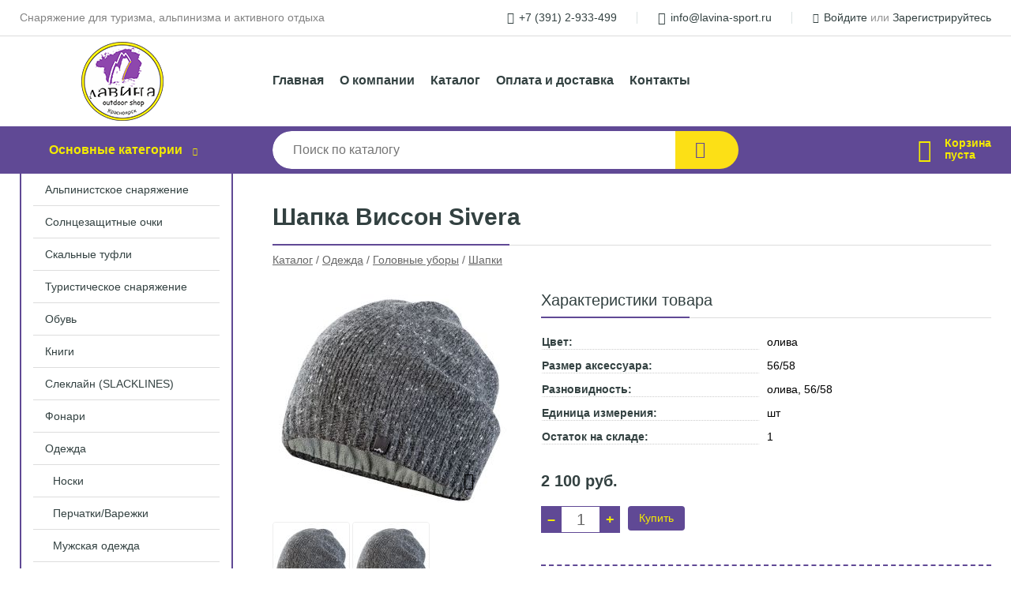

--- FILE ---
content_type: text/html; charset=utf-8
request_url: https://lavina-sport.ru/shop/goods/shapka_visson_Sivera-11199
body_size: 6494
content:
<!DOCTYPE html><!-- uniSiter platform | www.unisiter.ru / -->
<html lang="ru">
<head>
    <meta charset="utf-8"/>
<meta name="apple-mobile-web-app-capable" content="yes"/>
<meta name="viewport" content="width=device-width, initial-scale=1.0, maximum-scale=1.0, user-scalable=no"/>
<meta name="apple-mobile-web-app-status-bar-style" content="black"/>
<title>Шапка Виссон Sivera &mdash; купить в городе Красноярск, цена, фото &mdash; Лавина</title>
<meta name="description" content="Шапка Виссон Sivera можно купить в нашем интернет-магазине по выгодной цене 2100 руб. Товары в наличии и под заказ."/>
<meta name="keywords" content="Шапка Виссон Sivera, цена, фото, купить, Красноярск, Шапки"/>
<link rel="shortcut icon" href="/favicon.ico" />
<link rel="canonical" href="https://lavina-sport.ru/shop/goods/shapka_visson_Sivera-11199" />

<!-- глобальный -->
<link rel="preload" as="style" onload="this.rel='stylesheet'" href="/engine/public/templates/default/skin/style.css?v21" />
<!-- глобальный -->
<link rel="preload" as="style" onload="this.rel='stylesheet'" href="/engine/public/templates/t-electro/skin/style.css?v21" />

<link rel="preload" as="style" onload="this.rel='stylesheet'" href="/kernel/css/style.css?v3" media="all"/>
<link rel="preload" as="style" onload="this.rel='stylesheet'" href="/kernel/css/mobile.css?v3" media="all"/>

<script type="text/javascript" src="/kernel/js/jquery.js" ></script>
<script type="text/javascript" src="/engine/public/templates/default/skin/script.js?v9" ></script>
<script type="text/javascript" src="/engine/public/templates/default/skin/iframe.js?v2" ></script>
<script type="text/javascript" src="/engine/public/templates/default/skin/jquery.maskedinput.js" ></script>
<script async type="text/javascript" src="/engine/public/templates/default/skin/mobile.js?v13"></script>
<link rel="stylesheet" type="text/css" href="/shop_current/style.css?v3" />
	<link rel="stylesheet" type="text/css" href="/kernel/forms.css" />
	<script src="/shop_current/shop.js?v3"></script>
	<meta property="og:type" content="website" />
	<meta property="og:url" content="https://lavina-sport.ru/shop/goods/shapka_visson_Sivera-11199" />
	<meta property="og:title" content="Шапка Виссон Sivera" />
	<meta property="og:image" content="https://lavina-sport.ru/uploaded/images/shop/goods/11199.jpg" />
	<script type="text/javascript" src="/engine/public/templates/default/panel/oneClickBuy.js"></script>




<script defer src="/engine/public/templates/default/slick/slick.min.js"></script>
<script defer src="/engine/public/templates/default/slick/left_init.js"></script>
<link href="/engine/public/templates/default/slick/slick-theme.css" type="text/css" rel="stylesheet" />
<link href="/engine/public/templates/default/slick/slick.css" type="text/css" rel="stylesheet" />

<!--
<script async type="text/javascript" src="/engine/public/templates/default/orders/storeControl.js?v2"></script>
-->






</head>
<body>
<div id="wrapper">

    <header itemscope itemtype="https://schema.org/WPHeader">
    <div class="top">
    <div class="container">
        <div class="container">
                        <p>Снаряжение для туризма, альпинизма и активного отдыха</p>
                        <ul class="about">
                                <li class="phone"><a href="tel: +73912933499">+7 (391) 2-933-499</a></li>
                                                                <li class="mail"><a href="mailto:info@lavina-sport.ru">info@lavina-sport.ru</a></li>
                            </ul>
            <nav class="user">
                <ul>
    <li class="phone"><a href="tel:+73912933499">+7 (391) 2-933-499</a></li>
    <li class="mail"><a href="mailto:info@lavina-sport.ru">info@lavina-sport.ru</a></li>
    <li><a class="login" href="/user/auth/">Войдите</a> или  <a href="/user/register/">Зарегистрируйтесь</a></li>
</ul>
            </nav>
        </div>
    </div>
</div>    <div class="fixed-header">
        <div class="container">
    <div class="container container-header">
        <a class="logo" href="/"></a>
        <!--noindex-->
        





<nav class="main" itemscope="" itemtype="https://schema.org/SiteNavigationElement">
    <ul>
                


<li class=" ">
    
        
    <a href="/"  itemprop="url" >Главная</a>
    
    </li>


                


<li class=" ">
    
        
    <a href="/pages/about/"  itemprop="url" >О компании</a>
    
    </li>


                


<li class=" ">
    
        
    <a href="/shop/category/"  itemprop="url" >Каталог</a>
    
    </li>


                


<li class=" ">
    
        
    <a href="/pages/oplata-dostavka/"  itemprop="url" >Оплата и доставка</a>
    
    </li>


                


<li class=" ">
    
        
    <a href="/pages/contact-us/"  itemprop="url" >Контакты</a>
    
    </li>


            </ul>
</nav>


        <!--/noindex-->
    </div>
</div>        <div class="bottom">
    <div class="container">
        <div class="container">
            <div class="catalog_wrapper">
                <a href="/shop/category/">Основные категории</a>
            </div>
            <div class="search">
                <form action="/shop/" method="get">
                    <div class="input">
                        <input type="text" name="search" placeholder="Поиск по каталогу" spellcheck="false"
                               autocomplete="off" value=""
                               id="search_form_input"/>
                    </div>
                    <label><input type="submit" value="" title="Искать"></label>
                </form>
                <div id="search_hints"></div>
            </div>
            
            
                        <div id="cart">
                <div class="cartEmpty_m">Корзина<br/>пуста</div>
            </div>
                    </div>
    </div>
</div>    </div>
</header>
    <div class="header_lines" ></div>

    <section id="content"  class="has_left_col">
        <div class="container">
            <div class="container" itemscope itemtype="http://schema.org/Product">
                <div class="left_col"><nav id="main_catalog">
    





<nav class="main" itemscope="" itemtype="https://schema.org/SiteNavigationElement">
    <ul>
            </ul>
</nav>

    
		<ul>
			<li class="">
			<a href="/shop/alpinistskoe_snaryajenie/">Альпинистское снаряжение</a>
			</li>
			<li class="">
			<a href="/shop/solntsezaschitnyie_ochki/">Солнцезащитные очки</a>
			</li>
			<li class="">
			<a href="/shop/skalnyie_tufli/">Скальные туфли</a>
			</li>
			<li class="">
			<a href="/shop/turisticheskoe_snaryajenie/">Туристическое снаряжение</a>
			</li>
			<li class="">
			<a href="/shop/obuv/">Обувь</a>
			</li>
			<li class="">
			<a href="/shop/knigi/">Книги</a>
			</li>
			<li class="">
			<a href="/shop/sleklayn_SLACKLINES_/">Слеклайн (SLACKLINES)</a>
			</li>
			<li class="">
			<a href="/shop/fonari/">Фонари</a>
			</li>
			<li class="show sub bottom">
			<a href="/shop/odejda/">Одежда</a>
		<ul>
			<li class="">
			<a href="/shop/noski/">Носки</a>
			</li>
			<li class="">
			<a href="/shop/perchatki_varejki/">Перчатки/Варежки</a>
			</li>
			<li class="sub top">
			<a href="/shop/mujskaya_odejda/">Мужская одежда</a>
		<ul>
			<li class="sub top">
			<a href="/shop/mujskaya_odejda_termobel_/">Мужская одежда, термобельё</a>
		<ul>
			<li class="">
			<a href="/shop/l_gkoe/">лёгкое</a>
			</li>
			<li class="">
			<a href="/shop/t_ploe/">тёплое</a>
			</li>
			<li class="">
			<a href="/shop/srednee/">среднее</a>
			</li>
		</ul>
			</li>
			<li class="">
			<a href="/shop/mujskaya_odejda_flis_Polartec/">Мужская одежда, флис, Polartec</a>
			</li>
			<li class="">
			<a href="/shop/mujskaya_odejda_utepl_nnaya_sintetikoy_/">Мужская одежда, утеплённая синтетикой</a>
			</li>
			<li class="">
			<a href="/shop/mujskaya_odejda_utepl_nnaya_puhom/">Мужская одежда, утеплённая пухом</a>
			</li>
			<li class="">
			<a href="/shop/mujskaya_odejda_shtanyi_utepl_nnyie/">Мужская одежда, штаны утеплённые</a>
			</li>
			<li class="">
			<a href="/shop/mujskaya_odejda_shtanyi/">Мужская одежда, штаны</a>
			</li>
			<li class="">
			<a href="/shop/mujskaya_odejda_legkie_kurtki_kostyumyi/">Мужская одежда, легкие куртки, костюмы</a>
			</li>
			<li class="">
			<a href="/shop/mujskaya_odejda_futbolki_rubashki/">Мужская одежда, футболки, рубашки</a>
			</li>
			<li class="">
			<a href="/shop/mujskaya_vetrozaschitnaya_membrannaya_odejda/">Мужская ветрозащитная, мембранная одежда</a>
			</li>
			<li class="">
			<a href="/shop/mujskaya_odejda_shortyi_bridji/">Мужская одежда, шорты, бриджи</a>
			</li>
			<li class="">
			<a href="/shop/mujskaya_odejda_softshell_i_windshell/">Мужская одежда, Softshell и Windshell</a>
			</li>
		</ul>
			</li>
			<li class="sub top">
			<a href="/shop/jenskaya_odejda/">Женская одежда</a>
		<ul>
			<li class="sub top">
			<a href="/shop/jenskaya_odejda_termobel_/">Женская одежда, термобельё</a>
		<ul>
			<li class="">
			<a href="/shop/l_gkoe1/">лёгкое</a>
			</li>
			<li class="">
			<a href="/shop/srednee1/">среднее</a>
			</li>
			<li class="">
			<a href="/shop/t_ploe1/">тёплое</a>
			</li>
		</ul>
			</li>
			<li class="">
			<a href="/shop/jenskaya_odejda_Softshell_i_Windshell/">Женская одежда, Softshell и Windshell</a>
			</li>
			<li class="">
			<a href="/shop/jenskaya_odejda_utepl_nnaya_puhom/">Женская одежда, утеплённая пухом</a>
			</li>
			<li class="">
			<a href="/shop/jenskaya_odejda_utepl_nnaya_sintetikoy/">Женская одежда, утеплённая синтетикой</a>
			</li>
			<li class="">
			<a href="/shop/jenskaya_odejda_flis_Polartec/">Женская одежда, флис, Polartec</a>
			</li>
			<li class="">
			<a href="/shop/jenskaya_odejda_shtanyi_utepl_nnyie/">Женская одежда, штаны утеплённые</a>
			</li>
			<li class="">
			<a href="/shop/jenskaya_odejda_shtanyi/">Женская одежда, штаны</a>
			</li>
			<li class="">
			<a href="/shop/jenskaya_odejda_futbolki_rubashki/">Женская одежда, футболки, рубашки</a>
			</li>
			<li class="">
			<a href="/shop/jenskaya_odejda_l_gkie_kurtki_kostyumyi/">Женская одежда, лёгкие куртки, костюмы</a>
			</li>
			<li class="">
			<a href="/shop/jenskaya_odejda_membrannyie_kurtki_shtanyi/">Женская одежда, мембранные куртки, штаны</a>
			</li>
			<li class="">
			<a href="/shop/jenskaya_odejda_shortyi_bridji/">Женская одежда, шорты, бриджи</a>
			</li>
		</ul>
			</li>
			<li class="sub">
			<a href="/shop/detskaya_odejda/">Детская одежда</a>
		<ul>
			<li class="">
			<a href="/shop/detskaya_odejda_flis_Polartec/">Детская одежда, флис, Polartec</a>
			</li>
		</ul>
			</li>
			<li class="show sub">
			<a href="/shop/golovnyie_uboryi/">Головные уборы</a>
		<ul>
			<li class="show current ">
			<a href="/shop/shapki1/">Шапки</a>
			</li>
			<li class="">
			<a href="/shop/balaklavyi_maski_bafyi/">Балаклавы, маски, бафы</a>
			</li>
		</ul>
			</li>
			<li class="">
			<a href="/shop/remni/">Ремни</a>
			</li>
			<li class="">
			<a href="/shop/termobele/">Термобелье</a>
			</li>
		</ul>
			</li>
			<li class="">
			<a href="/shop/spalnyie_meshki/">Спальные мешки</a>
			</li>
			<li class="">
			<a href="/shop/pitevaya_sistema_flyaga/">Питьевая система/фляга</a>
			</li>
			<li class="">
			<a href="/shop/brelki/">Брелки</a>
			</li>
			<li class="">
			<a href="/shop/gorelkirezakilampyigaz/">Горелки,Резаки,Лампы,Газ</a>
			</li>
			<li class="">
			<a href="/shop/promalp/">ПРОМАЛЬП</a>
			</li>
			<li class="">
			<a href="/shop/aksessuaryi_turisticheskie/">Аксессуары туристические</a>
			</li>
		</ul></nav>


<section class="articles">
        <h4>Полезные статьи</h4>
    <ul class="news_list">

                            
    <li >
                <a href="/news/?id=159" class="img" >
            <img class="lazyload" loading="lazy" src="/uploaded/images/news/159.jpg" alt="История восхождений чемпионов в чемпионате России по альпинизму, класс - технический. Республика Ингушетия, 03-16 февраля 2020."/>
        </a>
                <a href="/news/?id=159" >

            
            <span>История восхождений чемпионов в чемпионате России по альпинизму, класс - технический. Республика Ингушетия, 03-16 февраля 2020.</span>

        </a>
    </li>
                        
    <li >
                <a href="/news/?id=158" class="img" >
            <img class="lazyload" loading="lazy" src="/uploaded/images/news/158.jpg" alt="ТРЭД-КОНТЕСТ и Болдерфест 2017"/>
        </a>
                <a href="/news/?id=158" >

            
            <span>ТРЭД-КОНТЕСТ и Болдерфест 2017</span>

        </a>
    </li>
                        
    <li >
                <a href="/news/?id=157" class="img" >
            <img class="lazyload" loading="lazy" src="/uploaded/images/news/157.jpg" alt="Скальный класс 2017"/>
        </a>
                <a href="/news/?id=157" >

            
            <span>Скальный класс 2017</span>

        </a>
    </li>
                        
    <li >
                <a href="/news/?id=156" class="img" >
            <img class="lazyload" loading="lazy" src="/uploaded/images/news/156.jpg" alt="Отчет о тренировках команды Красноярского края в Крыму 2017"/>
        </a>
                <a href="/news/?id=156" >

            
            <span>Отчет о тренировках команды Красноярского края в Крыму 2017</span>

        </a>
    </li>
                        
    <li >
                <a href="/news/?id=155" class="img" >
            <img class="lazyload" loading="lazy" src="/uploaded/images/news/155.jpg" alt="Егор Матвеенко о начале 2017 года"/>
        </a>
                <a href="/news/?id=155" >

            
            <span>Егор Матвеенко о начале 2017 года</span>

        </a>
    </li>
    </ul>    <a href="/news/" class="more">Читать все статьи</a>
    </section></div><main><h1 itemprop="name">Шапка Виссон Sivera</h1>
         <div id="shop_goods">
             <div class="nav">
                 <p><span itemscope itemtype="http://schema.org/BreadcrumbList"><span itemprop="itemListElement" itemscope itemtype="https://schema.org/ListItem">
                        <a itemprop="item" title="Каталог"
                        href="/shop/category/"><span itemprop="name">Каталог</span></a>
                        <meta itemprop="position" content="1" />
                    </span> / <span itemprop="itemListElement" itemscope itemtype="https://schema.org/ListItem">
                                <a itemprop="item" title="Одежда" href="/shop/odejda/">
                                <span itemprop="name">Одежда</span></a>
                                <meta itemprop="position" content="2" />
                            </span> / <span itemprop="itemListElement" itemscope itemtype="https://schema.org/ListItem">
                                <a itemprop="item" title="Головные уборы" href="/shop/golovnyie_uboryi/">
                                <span itemprop="name">Головные уборы</span></a>
                                <meta itemprop="position" content="3" />
                            </span> / <span itemprop="itemListElement" itemscope itemtype="https://schema.org/ListItem">
                                <a itemprop="item" title="Шапки" href="/shop/shapki1/">
                                <span itemprop="name">Шапки</span></a>
                                <meta itemprop="position" content="4" />
                            </span></span></p>
             </div>
             
             <div class="goods-card">
                
            <div class="gallery">
                <div class="middle">
                    <img class="lazyload" src="/kernel/preview.php?file=shop/goods/11202-1.jpg&width=300&height=300&method=add" alt="Шапка Виссон Sivera" itemprop="image" id="current_img" 
                    data-lazyload-getGoodsGalleryNew="fancybox-open">
                    <div id="zoom" data-lazyload-getGoodsGalleryNew="fancybox-open"></div>
                    
                </div>
                <div class="small">
            
                    <a class="various iframe fancybox" href="/uploaded/images/shop/goods/11202-1.jpg" rel="gallery-group" alt=""></a>
                        <img class="lazyload" 
                        data-num="0" 
                        src="/kernel/preview.php?file=shop/goods/11202-1.jpg&amp;width=96&amp;height=96&method=cut" 
                        data-lazyload-getGoodsGalleryNew="ReplaceGalleryIMG" 
                        class="selected">
                    <a class="various iframe fancybox" href="/uploaded/images/shop/goods/11199-1.jpg" rel="gallery-group" alt=""></a>
                        <img class="lazyload" 
                        data-num="1" 
                        src="/kernel/preview.php?file=shop/goods/11199-1.jpg&amp;width=96&amp;height=96&method=cut" 
                        data-lazyload-getGoodsGalleryNew="ReplaceGalleryIMG" 
                        ></div><div class="goods-gallery"><img class="lazyload" alt="preview" src="/kernel/preview.php?file=shop/goods/11202-1.jpg&width=300&height=300&method=add" width="300" height="300" onclick="$.fancybox.open($('.fancybox'), {index : 0});"><img class="lazyload" alt="preview" src="/kernel/preview.php?file=shop/goods/11199-1.jpg&width=300&height=300&method=add" width="300" height="300" onclick="$.fancybox.open($('.fancybox'), {index : 1});"></div></div>
                 
                <div class="right">
                    <div class="features">
                        <div class="features"><h4>Характеристики товара</h4><div class="item" itemprop="additionalProperty" itemscope itemtype="https://schema.org/PropertyValue">
                        <div class="title"><div><span itemprop="name">Цвет:</span></div></div>
                        <div class="values" data-desc-id="21"><span itemprop="value">олива</span></div>
                    </div><div class="item" itemprop="additionalProperty" itemscope itemtype="https://schema.org/PropertyValue">
                        <div class="title"><div><span itemprop="name">Размер аксессуара:</span></div></div>
                        <div class="values" data-desc-id="56"><span itemprop="value">56/58</span></div>
                    </div><div class="item" itemprop="additionalProperty" itemscope itemtype="https://schema.org/PropertyValue">
                        <div class="title"><div><span itemprop="name">Разновидность:</span></div></div>
                        <div class="values" data-desc-id="42"><span itemprop="value">олива, 56/58</span></div>
                    </div><div class="item" itemprop="additionalProperty" itemscope itemtype="https://schema.org/PropertyValue">
                        <div class="title"><div><span itemprop="name">Единица измерения:</span></div></div>
                        <div class="values" data-desc-id="79"><span itemprop="value">шт</span></div>
                    </div><div class="item" itemprop="additionalProperty" itemscope itemtype="https://schema.org/PropertyValue">
                        <div class="title"><div><span itemprop="name">Остаток на складе:</span></div></div>
                        <div class="values" data-desc-id="45" data-attr-var="store"><span itemprop="value">1</span></div>
                    </div><div class="item"></div></div>
                    </div>
                    <input type="hidden" name="base_price" value="2100.00" /><input type="hidden" name="discount_price" value="0" /><input type="hidden" name="action" value="buy" />
                <div class="price"
                itemprop="offers" itemscope itemtype="http://schema.org/Offer">
                    <meta itemprop="priceCurrency" content="RUB" /><span class="strong" itemprop="price" content="2100">
                        2 100
                    </span>
                    руб.
                </div><div class="buttons">
                    <form class="forms" action="./ajax_buy.php" method="post" onsubmit="$('input[name=qt]').val($('input[name=qt]').val()*1.0); AddToCart($('input[name=goods_id]').val(),$('input[name=qt]').val()); return false;"><input type="hidden" name="goods_id" value="11202" />
                        <input type="hidden" name="action" value="buy" />
                        <input type="hidden" name="store" value="1" />
                        <input type="hidden" name="multiple" value="1" />
                        <div class="qt">
                            <a class="decr" href="#" onclick="if ($('input[name=qt]').val()*1.0 >= $('input[name=multiple]').val()) $('input[name=qt]').val($('input[name=qt]').val()-$('input[name=multiple]').val()); if ($('#buy_btn_cont a').length) $('#buy_btn_cont').html('<input type='+String.fromCharCode(34)+'submit'+String.fromCharCode(34)+' value='+String.fromCharCode(34)+'Купить'+String.fromCharCode(34)+'>'); updPrice(this); ShowSum(); return false;">–</a>
                            <input type="text" name="qt" value="1" onfocus="if ($(this).val() == '0') $(this).val('');" onblur="ShowSum();" maxlength="4" pattern="^[0-9]+$" onkeypress="if (event.keyCode<46 || event.keyCode > 57 || event.keyCode==47) event.returnValue = false"/>
                            <a class="incr" href="#" onclick="$('input[name=qt]').val(($('input[name=qt]').val()*1.0)+($('input[name=multiple]').val()*1.0)); if ($('#buy_btn_cont a').length) $('#buy_btn_cont').html('<input type='+String.fromCharCode(34)+'submit'+String.fromCharCode(34)+' value='+String.fromCharCode(34)+'Купить'+String.fromCharCode(34)+'>'); updPrice(this); ShowSum(); return false;">+</a>
                        </div>
                        <div id="buy_btn_cont">
                            <input type="submit" value="Купить"/>
                        </div></form></div>
                    <div id="goods_desc"><ul class="tabs hidden"><li class="nav-0 current">Описание</li></ul><div class="content tab-0 current" itemprop="description">Виссон - тончайшая ткань (стар.слав)<br />
<br />
Вязаная шапка из смесовой итальянской пряжи с теплой флисовой подкладкой.</div></div>
                </div>
                
             </div>
             
             <div class="similar-goods"><h4>Похожие товары</h4>
            <div class="goods goods_btn_one"
            
            >
            
            <a  href="/shop/goods/shapka_hant_Sivera-12889">
                <img  src="/kernel/preview.php?file=shop/goods/12889.jpg&width=180&height=170" alt="Шапка Хант Sivera" />
                <span  class="name">Шапка Хант Sivera</span>
            </a><div class="price">1 800 <span class="rouble">Р</span></div><a href="/shop/goods/shapka_hant_Sivera-12889" class="buy more">подробнее</a></div>
            <div class="goods goods_btn_one"
            
            >
            
            <a  href="/shop/goods/shapka_Orsa_SWERY-21071">
                <img  src="/kernel/preview.php?file=shop/goods/21071.jpg&width=180&height=170" alt="Шапка Orsa ÄSWERY" />
                <span  class="name">Шапка Orsa ÄSWERY</span>
            </a><div class="price">3 300 <span class="rouble">Р</span></div><a href="/shop/goods/shapka_Orsa_SWERY-21071" class="buy more">подробнее</a></div>
            <div class="goods goods_btn_one"
            
            >
            
            <a  href="/shop/goods/shapka_ushanka_omek_Sivera-19119">
                <img  src="/kernel/preview.php?file=shop/goods/19119.jpg&width=180&height=170" alt="Шапка-ушанка Омек Sivera" />
                <span  class="name">Шапка-ушанка Омек Sivera</span>
            </a><div class="price">6 300 <span class="rouble">Р</span></div><a href="/shop/goods/shapka_ushanka_omek_Sivera-19119" class="buy more">подробнее</a></div>
            <div class="goods goods_btn_one"
            
            >
            
            <a  href="/shop/goods/shapka_hant_Classic_Sivera-12959">
                <img  src="/kernel/preview.php?file=shop/goods/12959.jpg&width=180&height=170" alt="Шапка Хант Classic Sivera" />
                <span  class="name">Шапка Хант Classic Sivera</span>
            </a><div class="price">1 500 <span class="rouble">Р</span></div><a href="/shop/goods/shapka_hant_Classic_Sivera-12959" class="buy more">подробнее</a></div>
            <div class="goods goods_btn_one"
            
            >
            
            <a  href="/shop/goods/shapka_ubrus_Sivera-20175">
                <img  src="/kernel/preview.php?file=shop/goods/20175.jpg&width=180&height=170" alt="Шапка Убрус Sivera" />
                <span  class="name">Шапка Убрус Sivera</span>
            </a><div class="price">2 100 <span class="rouble">Р</span></div><a href="/shop/goods/shapka_ubrus_Sivera-20175" class="buy more">подробнее</a></div></div>
        </div></main>            </div>
        </div>
        <div class="container clear">
            <div class="container">
                            </div>
        </div>
    </section>
</div>
<footer itemscope itemtype="https://schema.org/WPFooter">
    <div class="container">
        <div class="container">
            <!-- подключаем форму подписки -->
            <div class="subscription">
                <div class="title">
    Подпишитесь на рассылку
    <span>...и будьте в курсе акций и спецпредложений</span>
</div>
<div class="form_wrapper">
    <form class="subscribe" action="" method="post" onsubmit="ProductionSubscribe(this); return false;">
        <input type="hidden" name="type" value="subscribe">
        <div class="input">
            <input type="email" name="mail" placeholder="Укажите E-mail" spellcheck="false"
                   autocomplete="off" value=""/>
        </div>
        <input type="submit" onclick="ym(54371686, 'reachGoal', 'mailing'); return true;" value="Подписаться"/>
            </form>
    <p class="agreement hidden">
        Отправляя форму, вы даете согласие
        на&nbsp;<a target="_blank" href="/pages/agreement/">обработку персональных данных.</a>
    </p>
</div>
            </div>

            <!-- выводим краткое описание -->
            
            <ul class="contacts ">
    <li class="title">Контакты</li>
    <li class="address"><span> 660127, г. Красноярск, ул. Мате Залки 10г, 2-й этаж, пом. 13. (ТК «Кристалл»)</span></li>
        <li class="phone"><a href="tel:+73912933499">+7 (391) 2-933-499</a></li>
                <li class="mail"><a href="mailto:info@lavina-sport.ru">info@lavina-sport.ru</a></li>
    </ul>            





<nav class="main" itemscope="" itemtype="https://schema.org/SiteNavigationElement">
    <ul>
                


<li class="sub ">
        <span 

>Информация </span>
    
        <ul>
                


<li class=" ">
    
        
    <a href="/pages/about/"  itemprop="url" >О компании</a>
    
    </li>


                


<li class=" ">
    
        
    <a href="/pages/oplata-dostavka/"  itemprop="url" >Оплата и доставка</a>
    
    </li>


                


<li class=" ">
    
        
    <a href="/pages/points-of-issue/"  itemprop="url" >Пункты выдачи</a>
    
    </li>


                


<li class=" ">
    
        
    <a href="/pages/guarantees-and-ereturns/"  itemprop="url" >Гарантии и возврат</a>
    
    </li>


                


<li class=" ">
    
        
    <a href="/pages/help/"  itemprop="url" >Как сделать заказ</a>
    
    </li>


                


<li class=" ">
    
        
    <a href="/news/"  itemprop="url" >Статьи</a>
    
    </li>


            </ul>
    </li>


                


<li class=" ">
        <span 
    class="empty"

>  </span>
    
    </li>


                


<li class="sub ">
        <span 

>Документы </span>
    
        <ul>
                


<li class=" ">
    
        
    <a href="/pages/agreement/"  itemprop="url" >Обработка персональных данных</a>
    
    </li>


                


<li class=" ">
    
        
    <a href="/pages/privacy-policy/"  itemprop="url" >Политика конфиденциальности</a>
    
    </li>


            </ul>
    </li>


            </ul>
</nav>


            <ul class="social">
        <li class="ig"><a target="_blank" href="https://www.instagram.com/lavina.sport/">Instagram</a></li>
        <li class="vk"><a target="_blank" href="https://vk.com/lavina_sport">ВКонтакте</a></li>
    </ul>        </div>
    </div>
    <div class="bottom">
    <div class="on_top ontop" title="Наверх"></div>
    <div class="container">
        <div class="container">
            <div class="ways_to_pay" title="Принимаем к оплате карты Visa, Mastercard и МИР">
                Принимаем к&nbsp;оплате
            </div>
            <!---->
            <div class="copyright">
                <meta itemprop="copyrightHolder" content="Лавина">
                <meta itemprop="copyrightYear" content="2025">
                2019–2025 &copy; «Лавина» — Все права защищены.
            </div>
                        <div class="unisiter">
                Платформа <a href="https://unisiter.ru/" target="_blank">uniSiter</a>
            </div>
                    </div>
    </div>
</div></footer>
<script type="application/ld+json">
    {
        "@context": "https://schema.org",
        "url": "https://lavina-sport.ru/",
            "@type": "SearchAction",
            "target": {
                "@type":"EntryPoint",
                "urlTemplate": "https://lavina-sport.ru/shop/?search="
            },
            "query-input": "required name=search"
    }
</script>
<!--noindex-->
<div class="script_time">0.19 с</div>
<!--/noindex-->
</body>
</html>